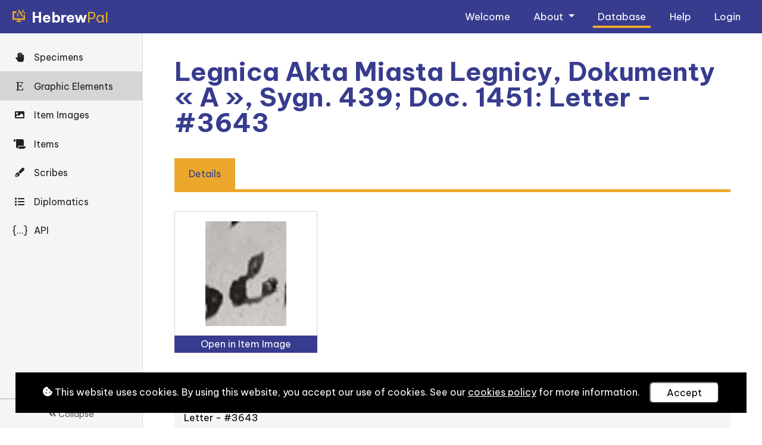

--- FILE ---
content_type: text/html; charset=utf-8
request_url: https://www.hebrewpalaeography.com/data/graphicelements/3643/
body_size: 5622
content:
<!doctype html>



<html lang="en">

    <head>
        <title>HebrewPal - Hebrew Palaeography Album</title>

        <!--Meta-->
        <meta http-equiv="X-UA-Compatible" content="IE=edge">
        <meta charset="UTF-8">
        <meta name="viewport" content="width=device-width, initial-scale=1">
        <meta name="description" content="HebrewPal (the Hebrew Palaeography Album) is a fully-searchable online database of Hebrew palaeography. It combines traditional Hebrew Palaeography with new developments in digital technology. The aim of this new resource is to offer historians, textual scholars, manuscript students and the general learned public accessible tools for the study of Hebrew scripts and handwritings from the Middle Ages and Early Modern period. It analyses and makes freely available samples of manuscripts, both books and documents, as well as epigraphic inscriptions in Hebrew and Judeo-languages from across Jewish communities.">
        <meta name="keywords" content="hebrew, palaeography, jewish languages, ochjs, humanities, oxford, university, university of oxford, oriental institute">
        <meta name="author" content="University of Oxford">

        <!-- CSS -->
        <!-- Bootstrap -->
        <link rel="stylesheet" href="https://cdn.jsdelivr.net/npm/bootstrap@4.5.3/dist/css/bootstrap.min.css" integrity="sha384-TX8t27EcRE3e/ihU7zmQxVncDAy5uIKz4rEkgIXeMed4M0jlfIDPvg6uqKI2xXr2" crossorigin="anonymous">

        <!-- Google Fonts -->
        <link rel="preconnect" href="https://fonts.googleapis.com">
        <link rel="preconnect" href="https://fonts.gstatic.com" crossorigin>
        <link href="https://fonts.googleapis.com/css2?family=Be+Vietnam+Pro:ital,wght@0,200;0,400;0,700;1,200;1,400;1,700&display=swap" rel="stylesheet"> 

        <!-- Font Awesome -->
        <link rel="stylesheet"
            href="https://cdnjs.cloudflare.com/ajax/libs/font-awesome/5.15.4/css/all.min.css" 
            integrity="sha512-1ycn6IcaQQ40/MKBW2W4Rhis/DbILU74C1vSrLJxCq57o941Ym01SwNsOMqvEBFlcgUa6xLiPY/NS5R+E6ztJQ=="
            crossorigin="anonymous"
            referrerpolicy="no-referrer" />

        <!-- Custom -->
        <link rel="stylesheet" type="text/css" href="/static/css/reset.4a33828b943a.css">
        <link rel="stylesheet" type="text/css" href="/static/css/custom.7e378c659d3e.css">
        <link rel="stylesheet" type="text/css" href="/static/css/custom_small.67c0811c0565.css">
        <link rel="stylesheet" type="text/css" href="/static/css/custom_large.6eed3cbbd7a8.css">
        <link rel="stylesheet" type="text/css" href="/static/css/custom_print.9b55e87f5ccc.css">

        <!-- Favicon -->
        <link rel="icon" type="image/png" href="/static/images/favicon.0bf749058bed.png">

        <!-- JavaScript -->
        <!-- jQuery -->
        <script src="https://ajax.googleapis.com/ajax/libs/jquery/3.7.1/jquery.min.js"></script>
        <!-- jQuery UI - used by the image viewer -->
        <script src="https://code.jquery.com/ui/1.13.3/jquery-ui.js"></script>
        <!-- Bootstrap JS -->
        <script src="https://cdn.jsdelivr.net/npm/bootstrap@4.5.3/dist/js/bootstrap.bundle.min.js" integrity="sha384-ho+j7jyWK8fNQe+A12Hb8AhRq26LrZ/JpcUGGOn+Y7RsweNrtN/tE3MoK7ZeZDyx" crossorigin="anonymous"></script>
        <!-- Global site tag (gtag.js) - Google Analytics -->
        <script async src="https://www.googletagmanager.com/gtag/js?id=G-E9H5HTHSDZ"></script>
        <script>
            window.dataLayer = window.dataLayer || [];
            function gtag(){dataLayer.push(arguments);}
            gtag('js', new Date());
            gtag('config', 'G-E9H5HTHSDZ');
        </script>
        <!-- Custom JavaScript -->
        <script src="/static/js/quicksearch.795be707e8c0.js"></script>
        <script src="/static/js/tabs.1cb62e26b42a.js"></script>
    </head>

    <body>

        <!-- Navigation bar -->
        <nav class="navbar fixed-top navbar-expand-lg">
            <!-- Logo -->
            <a class="navbar-brand" href="/">
                <h1>
                    <img src="/static/images/logos/hebrewpal-icon-gold.2ca2f1ad290a.svg" alt="HebrewPal icon">
                    <strong>Hebrew</strong>Pal
                </h1>
            </a>
            <!-- Nav toggle button (for small screens) -->
            <button class="navbar-toggler" type="button" title="navbartoggle" data-toggle="collapse" data-target="#navbarNavDropdown" aria-controls="navbarNavDropdown" aria-expanded="false">
                <i class="fas fa-bars"></i>
            </button>
            <!-- Nav list -->
            <div class="collapse navbar-collapse" id="navbarNavDropdown">
                <ul class="navbar-nav ml-auto">
                    <!-- Welcome -->
                    <li class="nav-item">
                        <a class="nav-link" href="/">
                            Welcome
                        </a>
                    </li>
                    <!-- About -->
                    <li class="nav-item dropdown">
                        <a class="nav-link dropdown-toggle" href="#" id="navbarDropdownMenuLinkAbout" data-toggle="dropdown" aria-haspopup="true" aria-expanded="false">
                            About
                        </a>
                        <div class="dropdown-menu" aria-labelledby="navbarDropdownMenuLinkAbout">
                            <a class="dropdown-item" href="/about/project/">Project</a>
                            <a class="dropdown-item" href="/about/team/">Team</a>
                            <a class="dropdown-item" href="/about/news/">News</a>
                            <a class="dropdown-item" href="/about/website/">Website</a>
                        </div>
                    </li>
                    <!-- Database -->
                    <li class="nav-item">
                        <a class="nav-link active" href="/data/itemimages/">
                            Database
                        </a>
                    </li>
                    <!-- Help -->
                    <li class="nav-item">
                        <a class="nav-link" href="/help/">
                            Help
                        </a>
                    </li>
                    <!-- Login/Account -->
                    <li class="nav-item">
                        <a class="nav-link" href="/account/login/">
                            Login
                            
                        </a>
                    </li>
                    
                </ul>
            </div>
        </nav>

        <!-- Main -->
        <main id="main">
            <div id="main-content">
                

<!-- Database - Navigation Toggler (for small devices) -->
<div id="database-nav-toggler">
    <i class="fas fa-align-left"></i>
</div>

<!-- Database - Navigation -->
<div id="database-nav">
    <ul>
        <!-- Specimens -->
        <li><a title="Specimens" class="" href="/data/specimens/"><i class="fas fa-hand-paper"></i> <span>Specimens</span></a></li>
        <!-- Graphic Elements -->
        <li><a title="Graphic Elements" class="active" href="/data/graphicelements/"><i class="fab fa-etsy"></i> <span>Graphic Elements</span></a></li>
        <!-- Item Images -->
        <li><a title="Item Images" class="" href="/data/itemimages/"><i class="fas fa-image"></i> <span>Item Images</span></a></li>
        <!-- Items -->
        <li><a title="Items" class="" href="/data/items/"><i class="fas fa-scroll"></i> <span>Items</span></a></li>
        <!-- Scribes -->
        <li><a title="Scribes" class="" href="/data/scribes/"><i class="fas fa-pen-fancy"></i> <span>Scribes</span></a></li>
        <!-- Diplomatics (aka Clause Types) -->
        <li><a title="Clause Types" class="" href="/data/clausetypes/"><i class="fas fa-list"></i> <span>Diplomatics</span></a></li>
        <!-- API -->
        <li><a title="API" class="" href="/data/api/"><i>{...}</i> <span>API</span></a></li>
    </ul>

    <div id="database-nav-collapse">
        <i class="fas fa-angle-double-left"></i> Collapse
    </div>
</div>

<!-- Database - main content -->
<div id="database-main">
    

<section>
    <h2>Legnica Akta Miasta Legnicy, Dokumenty « A », Sygn. 439; Doc. 1451: Letter - #3643</h2>
    <ul class="tabs">
        <li id="details">Details</li>
    </ul>
</section>

<section class="tabbed" id="tabbed-details">

    <!-- Image -->
    <div class="tabbed-title">Image</div>
    <div id="graphicelement-detail-image">
        <img src="/media/researchdata-graphicelements/graphic_element_3643.jpg" alt="Letter - #3643" class="taller">
    </div>
    <div id="graphicelement-detail-openinitemimage">
        <a href="/data/itemimages/247/?tab=image&geId=3643">Open in Item Image</a>
    </div>

    <!-- Details -->
    <div class="tabbed-title">Details</div>
    


    
        <div class="detail-section">
            <h3></h3>

            
                
                    <div  class="details-detail">
                        <label>Name</label>
                        
                        <div class="details-detail-content" dir="auto">Letter - #3643</div>
                        
                    </div>
                
            
                
                    <div  class="details-detail">
                        <label>Item</label>
                        
                        <div class="details-detail-content" dir="auto"><a href="/data/items/132/">Legnica Akta Miasta Legnicy, Dokumenty « A », Sygn. 439; Doc. 1451</a></div>
                        
                    </div>
                
            
                
                    <div  class="details-detail">
                        <label>Collection</label>
                        
                        <div class="details-detail-content" dir="auto">Archiwum Panstwowe we Wrocławiu, Oddzial w Legnicy, Zepol nr 85/3 (Legnica, Poland)</div>
                        
                    </div>
                
            
                
                    <div  class="details-detail">
                        <label>Item Image</label>
                        
                        <div class="details-detail-content" dir="auto"><a href="/data/itemimages/247/">Legnica Akta Miasta Legnicy, Dokumenty « A », Sygn. 439; Doc. 1451: recto</a></div>
                        
                    </div>
                
            
                
                    <div  class="details-detail">
                        <label>Hand</label>
                        
                        <div class="details-detail-content" dir="auto"><span>Legnica Akta Miasta Legnicy, Dokumenty « A », Sygn. 439; Doc. 1451: (Other) - Non-square (Beinoni); Cursive</span></div>
                        
                    </div>
                
            
                
                    <div  class="details-detail">
                        <label>Scribe</label>
                        
                        <div class="details-detail-content" dir="auto"><span>Moses ben Abraham (משה בר̇ אברהם ז̇ל̇ה̇ה̇) (Date active: 3 May 1451)</span></div>
                        
                    </div>
                
            
        </div>
    

    
        <div class="detail-section">
            <h3>Type</h3>

            
                
            
                
                    <div  class="details-detail">
                        <label>Type</label>
                        
                        <div class="details-detail-content" dir="auto">Letter</div>
                        
                    </div>
                
            
                
            
                
            
                
            
                
            
                
            
                
            
                
            
                
            
                
            
                
            
                
            
                
            
                
            
                
                    <div  class="details-detail">
                        <label>Letter</label>
                        
                        <div class="details-detail-content" dir="auto">Shin/Sin</div>
                        
                    </div>
                
            
                
            
                
            
                
                    <div  class="details-detail">
                        <label>Features</label>
                        
                        <div class="details-detail-content" dir="auto"><ul><li>Right arm - MOVE TO BASE forms a concave base ⋃</li><li>Right arm - DELETE equal to the left arm</li><li>Right arm - rounded</li><li>Right arm - no roof</li><li>Left arm - joins the right arm/base at the baseline</li><li>Left arm - perpendicular to the baseline</li><li>Left arm - DELETE equal to the right arm</li><li>Left arm - straight</li><li>Left arm - no roof</li><li>Middle stroke - DELETE longer than an average yod</li><li>Middle stroke - MOVE TO HEAD turns upwards</li><li>Middle stroke - traced with the same movement as the left arm</li><li>Middle stroke - DELETE joins the left arm at the top on the right</li><li>Middle stroke - rounded</li><li>Middle stroke - no roof</li></ul></div>
                        
                    </div>
                
            
                
            
                
            
                
            
                
            
                
            
                
            
                
            
                
            
                
            
                
            
                
            
                
            
                
            
                
            
                
            
                
            
                
            
                
            
                
            
                
            
                
            
                
            
                
            
                
            
                
            
                
            
        </div>
    

    
        <div class="detail-section subtle">
            <h3></h3>

            
                
            
                
                    <div  class="details-detail">
                        <label>Image Details</label>
                        
                        <div class="details-detail-content" dir="auto">Width: 20px<br>Height: 26px<br>Rotation: 0&deg;<br>Area (w x h): 520px<sup>2</sup><br>Ratio (w / h): 0.77<br>Coordinates (top, left): 76px, 621px</div>
                        
                    </div>
                
            
        </div>
    

    

<div class="details-detail-metadata">
    
        <div>
            <label>Published:</label> 
            <span>5 Nov 2023, 10:07 p.m.</span>
        </div>
    

    
        <div>
            <label>Created:</label>
            <span>5 Nov 2023, 10:07 p.m. by Judith Schlanger</span>
        </div>
    

    
        <div>
            <label>Last Updated:</label> 
            <span>11 Apr 2025, 11:12 p.m. by Joseph O&#x27;Hara</span>
        </div>
    

    
        <div>
            <label>Entry Authors:</label>
            <span></span>
        </div>
    

    

    
        <div>
            <label>How to cite this page:</label>
            <span>Judith Schlanger, 'Legnica Akta Miasta Legnicy, Dokumenty « A », Sygn. 439; Doc. 1451: Letter - #3643', in: <em>Hebrew Palaeography Album</em>, General Editors: Judith Olszowy-Schlanger. Consulted online at https://www.hebrewpalaeography.com/data/graphicelements/3643/ on 2026-01-22.</span>
        </div>
    
</div>

</section>


</div>


<!-- JS -->
<script>
/*
    This script adds interactivity to the main database navigation menu, allowing
    the menu to collapse/expand (be narrow/wide) on larger screens
    and having this preference stored to and retrieved from cookies
*/


// Get the value of a cookie by passing the cookie name
function getCookie(name) {
    // Convert cookies string to list
    var c_list = document.cookie.split("; "),
        i = 0,
        c,
        c_name,
        c_value;
    // Loop through cookies list to find a match
    for (i = 0; i < c_list.length; i++) {
        // Find cookie
        c = c_list[i].split('=');
        c_name = c[0];
        c_value = c[1];
        // Return cookie value if cookie name matches
        if (c_name === name) {
            return c_value;
        }
    }
    // If no cookie found with given name, return null
    return null;
}

// Set database-nav-collapsed class on pageload if found in cookies
// THIS MUST BE VANILLA JS, NOT JQUERY, AS JQUERY WAITS FOR PAGE TO FINISH LOADING, CAUSING A DELAY ON PAGE LOAD
if (getCookie('database_nav_collapsed') == 1){
    document.getElementById('database-nav').classList.add('database-nav-collapsed');
    document.getElementById('database-main').classList.add('database-nav-collapsed');
    document.getElementById('database-nav-collapse').innerHTML = '<i class="fas fa-angle-double-right"></i>';
}

// The following is jQuery, as it's ok to wait for it to wait for page load
$(document).ready(function(){

    // Collapse/expand database navigation bar (and update cookies, so setting can persist on page refresh)
    $('#database-nav-collapse').on('click', function(){
        // If nav already collapsed, expand
        if ($('#database-nav').hasClass('database-nav-collapsed')){
            $('#database-nav, #database-main').removeClass('database-nav-collapsed');
            $(this).html('<i class="fas fa-angle-double-left"></i> Collapse');
            // Deletes cookie by setting date in the past
            document.cookie = "database_nav_collapsed=; Thu, 01 Jan 1970 00:00:00 UTC; path=/; Secure;";
        }
        // If database nav not collapsed, collapse it
        else {
            $('#database-nav, #database-main').addClass('database-nav-collapsed');
            $(this).html('<i class="fas fa-angle-double-right"></i>');
            // Set cookie
            document.cookie = "database_nav_collapsed=1; expires=Mon, 31 Dec 2050 23:59:59 GMT; path=/; Secure;";
        }
    });

    // Toggle visibility of nav menu on small devices
    $('#database-nav-toggler').on('click', function(){
        $('#database-nav').toggleClass('active');
    });

});
</script>


            </div>
        </main>

        <!-- Cookies popup message (must be at bottom of body) -->
        <script src="/static/js/cookiesmsg.eb0423d6fe21.js"></script>
    </body>

</html>


--- FILE ---
content_type: text/css
request_url: https://www.hebrewpalaeography.com/static/css/custom.7e378c659d3e.css
body_size: 30399
content:

/* ---------- General ---------- */

/* 

Colour scheme:

    #373C8E - Primary
    #4C509A - Primary (light)
    #2D2F5A - Primary (dark)

    #EBA82D - Secondary
    #EEB347 - Secondary (light)

    #FFF - white (e.g. background, text)
    #131313 - dark grey (e.g. text, borders)

*/

html, body {
    font-family: 'Be Vietnam Pro', sans-serif;
    background: white;
    color: black;
    margin: 0;
    font-weight: 400;
}

a {
    color: #373C8E;
    text-decoration: none;
}

a:hover {
    color: #4C509A;
    text-decoration: none;
}

h1 {
    font-size: 1.5em;
    margin: 0;
    padding: 0;
    line-height: 1em;
    font-weight: bold;
    color: white;
}

h1 span {
    font-weight: normal;
    color: #EBA82D;
}

h1 img {
    height: 0.9em;
    margin-right: 0.3rem;
}

h2 {
    font-size: 2.7em;
    font-weight: bold;
    color: #373C8E;
    padding-bottom: 0.5em;
    line-height: 1em;
}

h2:not(:first-of-type) {
    padding-top: 2em;
}

h3 {
    padding: 1.7em 0 0.5em 0;
    text-align: left;
    font-size: 1.7em;
    font-weight: bold;
    color: #373C8E;
    line-height: 1em;
}

h4 {
    font-weight: bold;
    color: #373C8E;
    line-height: 1em;
    font-size: 1.2em;
    padding: 0.8em 0 0.1em 0;
}

hr {
    border-top: 0.4rem solid #EBA82D;
    width: 9rem;
    margin: 0.2em 0 1.3em 0;
}

table,
td,
th {
    border: 1px solid #AAA;
    padding: 0.2em;
}

p {
    margin: 0.5em 0;
    line-height: 1.7em;
}

select {
    appearance: none;
    -webkit-appearance: none;
    -moz-appearance: none;
    border-radius: 0;
    padding: 0.3em 1.3em 0.3em 0.3em;
    margin: 0;
    width: 100%;
    font-family: inherit;
    font-size: inherit;
    cursor: inherit;
    line-height: inherit;
    display: block;
    border: 1px solid #BBB;
    background-image: url("data:image/svg+xml;utf8,<svg fill='black' height='24' viewBox='0 0 24 24' width='24' xmlns='http://www.w3.org/2000/svg'><path d='M7 10l5 5 5-5z'/><path d='M0 0h24v24H0z' fill='none'/></svg>");
    background-repeat: no-repeat;
    background-position-x: 100%;
    background-position-y: 5px;
    background-color: white;
}

strong {
    font-weight: bold;
}

em {
    font-style: italic;
}

.clearfloat {
    clear: both;
}

.warning,
.warning a,
.warning a:hover {
    color: #E74C3C;
}

.warning a {
    text-decoration: underline;
}

.image-circle {
    border: 0.3rem solid rgba(255,255,255,0.6);
    border-radius: 100%;
    width: 13em;
    max-width: 90%;
    display: block;
    margin: 1em auto;
}

.hidden {
    display: none;
}

.video-container {
    position: relative;
    padding-bottom: 56.25%; /* 16:9 */
    padding-top: 0;
    height: 0;
    margin: 7em auto;
}

.video-container iframe {
    position: absolute;
    top: 0;
    left: 0;
    width: 100%;
    height: 100%;
}

.pdf-viewer-full {
    width: 95%;
    height: calc(100vh - 4em);
    display: block;
    margin: 1em auto;
    overflow: auto;
}

.pdf-viewer-download {
    clear: both;
    background: #373C8E;
    color: white;
    padding: 0.5em 1em;
    border-radius: 0.2em;
    display: block;
    width: fit-content;
    margin: 1em auto 2em auto;
}

.pdf-viewer-download:hover {
    color: white;
    background: #4C509A;
}

:dir(rtl) {
    text-align: right;
}

/* ---------- Bubble Links (anchor links with rounded border) ---------- */

.bubblelink,
.bubblelink-invert {
    padding: 0.5em 1em;
    margin: 1em 0;
    display: inline-block;
    width: fit-content;
    max-width: 100%;
    cursor: pointer;
    border-radius: 1em;
    background: white;
    color: #373C8E;
}

.bubblelink-invert {
    background: #373C8E;
    color: white;
}

.bubblelink:hover,
.bubblelink-invert:hover {
    color: #EBA82D;
}

.bubblelink i,
.bubblelink-invert i {
    margin-left: 0.3em;
}

/* ---------- Forms ---------- */

form.full-form p {
    margin: 1em 0 2em 0;
}

form.full-form label,
form.full-form textarea,
form.full-form input[type=text],
form.full-form input[type=url],
form.full-form input[type=email],
form.full-form input[type=password],
form.full-form input[type=number] {
    display: block;
    width: 100%;
}

form.full-form textarea {
    height: 4em;
}

form.full-form label {
    margin-bottom: 0;
}

form.full-form ul {
    list-style-type: none;
    padding-left: 0;
}

form.full-form .helptext {
    color: #505050;
    font-size: 0.85em;
    font-style: italic;
    margin: 0.2em;
    display: block;
}

form.full-form .errorlist {
    color: #C0392B;
}

button {
    border-radius: 0.4em;
}

form.full-form button[type=submit] {
    appearance: none;
    -moz-appearance: none;
    -webkit-appearance: none;
    border: none;
    padding: 0.7em;
    margin: 1em auto;
    background: #373C8E;
    color: white;
    width: 100%;
}

form.full-form button[type=submit]:hover {
    opacity: 0.9;
}

.full-form-footer-links a {
    display: block;
    padding: 0.5em;
    margin: 2em auto;
    text-align: center;
    background: #DDD;
    border-radius: 0.4em;
    color: #404040;
}

.full-form-footer-links a:hover {
    opacity: 0.85;
}

form.full-form button[type=submit].button-danger {
    background: #C23616;
}

.field-required.field-invalid {
    border: 2px solid #E74C3C;
}

.validationmsg {
    color: #E74C3C;
    font-size: 0.9em;
}

/* ---------- Rotation ---------- */

.rotate-0 {
    transform: rotate(0deg);
}

.rotate-90 {
    transform: rotate(90deg);
}

.rotate-180 {
    transform: rotate(180deg);
}

.rotate-270 {
    transform: rotate(270deg);
}

/* ---------- Navigation ---------- */

nav.navbar {
    background: #373C8E;
    vertical-align: middle;
    color: white;
    z-index: 950;
}

.navbar-brand {
    display: inline-block;
    font-size: 1rem;
}

.navbar-brand h1 {
    color: #EBA82D;
    font-weight: normal;
}

.navbar-brand h1 strong {
    color: white;
    font-weight: bold;
}

.nav-link {
    font-weight: 400;
    font-size: 1.05rem;
    color: white;
    padding: 0.3em;
}

.dropdown-menu {
    background: #4C509A;
    color: white;
    font-size: 1.09em;
}

.dropdown-item {
    font-weight: 400;
    color: white;
    padding: 0.5em 1em;
    margin: 0.4em 0;
}

.dropdown-item:hover {
    background: none;
    color: white;
}

.dropdown-item:active {
    background: #4C509A;
}

nav a:hover,
.dropdown-item:hover {
    color: #EBA82D;
}

/* ---------- Main ---------- */

main {
    overflow-x: hidden;
    min-height: 100vh;
    background: white;
    padding-bottom: 6em;
}

.main-banner {
    background: #373C8E;
    background: linear-gradient(to top, #4C509A, #373C8E);
    color: white;
}

.main-banner h2 {
    color: white;
    padding-bottom: 0.2rem;
}

.main-banner hr {
    border-top: 0.5rem solid #EBA82D;
    width: 13rem;
    margin: 1.3rem 0 2.7rem 0;
}

/* ---------- Welcome ---------- */

#welcome-banner-text h2 {
    color: #EBA82D;
    font-weight: 400;
}

#welcome-banner-text h2 img {
    height: 0.9em;
    margin-right: 0.5rem;
}

#welcome-banner-text h2 strong {
    color: white;
}

#welcome-banner-text p {
    margin: 2rem 0;
}

#welcome-banner-text-links {
    list-style: none;
}

#welcome-banner-text-links li {
    font-size: 1.2em;
}

#welcome-credits {
    text-align: center;
    margin: 8em 0 1em 0;
}

.welcome-credits-logo {
    display: inline-block;
    margin: 2em 3em;
    vertical-align: middle;
}

.welcome-credits-logo img {
    height: 4em;
    filter: grayscale(100%);
    opacity: 0.7;
}

.welcome-credits-logo img:hover {
    filter: none;
    opacity: 1;
}

#welcome-credits p {
    margin: 3em 0;
    color: #707070;
    font-size: 0.9em;
}

/* ---------- Database Collection ---------- */

.collection-database {
    padding: 1em;
    background: #373C8E;
    background: linear-gradient(to top, #4C509A, #373C8E);
    color: white;
}

.collection-database img {
    display: block;
    float: right;
    opacity: 0.2;
}

.collection-database-text label {
    font-weight: bold;
    font-size: 2em;
    line-height: 1em;
}

.collection-database-text hr {
    margin: 0.5em 0 0 0;
}

.collection-database-text p {
    line-height: 1.3em;
}

/* ---------- Related Databases ---------- */

.relateddatabases-list-item h4 {
    text-align: center;
}

.relateddatabases-list-item img {
    display: block;
    max-width: 70%;
    margin: 1.5em auto;
}

/* ---------- Brochure (e.g. used in About) ---------- */

.brochure-list-item {
    padding: 2.7em 0;
    margin: 2.7em 0;
}

.brochure-detail ul {
    list-style: none;
    padding: 0;
}

.brochure-detail li {
    padding: 0;
    margin: 0.3em 0 1em 0;
}

/* ---------- Database: Navigation---------- */

#database-nav {
    display: block;
    position: fixed;
    top: 0;
    width: 15rem;
    max-width: 100%;
    height: calc(100vh - 4em);
    overflow-y: auto;
    color: #606060;
    background: #F5F5F5;
    padding-top: 0.5em;
    border-right: 1px solid rgba(0, 0, 0, 0.1);
    z-index: 750;
}

#database-nav:not(.database-nav-collapsed) #nav-head-compact {
    display: none;
}

#database-nav a {
    color: white;
    color: #202020;
}

#database-nav ul {
    padding: 0.5em 0 0 0;
    margin-left: 0;
    list-style: none;
}

#database-nav ul li a {
    display: block;
    border-left: 0.4rem solid transparent;
}

#database-nav ul li a:hover {
    background: rgba(0, 0, 0, 0.09);
}

#database-nav ul li a.active {
    background: rgba(0, 0, 0, 0.13);
}

#database-nav ul li a i {
    display: inline-block;
    width: 1.5rem;
    margin-right: 0.5em;
    text-align: center;
}

#database-nav ul li a span {
    font-size: 0.97em;
}

/* ---------- List ---------- */

#list {
    width: calc(100% - 23em);
    -webkit-transition: all 0.37s ease;
    -moz-transition: all 0.37s ease;
    -o-transition: all 0.37s ease;
    transition: all 0.37s ease;
}

.quicksearch-input {
    padding: 0.5em;
    width: 21em;
    max-width: 95%;
    display: block;
    margin: 2em 2em 3em 0;
    border: 2px solid #CCC;
    text-align: left;
}

.quicksearch-input:focus {
    outline: none;
    border: 2px solid #EBA82D;
}

/* List options */

#list-options {
    overflow-y: auto;
    height: calc(100vh - 3.5rem);
    padding-bottom: 3.5rem;
}

#list-options-search-fields .list-options-search-fields-instance input {
    width: calc(100% - 3em);
    margin: 0 0.5em 0 0;
    padding: 0.35em;
    display: inline-block;
    vertical-align: middle;
}

#list-options-search-fields .list-options-search-fields-instance:first-of-type input {
    width: 100%;
}

.list-options-search-fields-instance span {
    padding: 0.55em 0.8em 0.4em 0.8em;
    text-align: center;
    background: #DDD;
    cursor: pointer;
    font-size: 0.9em;
    display: inline-block;
    vertical-align: middle;
}

.list-options-search-fields-instance span:hover {
    background: #CCC;
}

.list-options-search-fields-instance-operator {
    cursor: pointer;
    width: fit-content;
    padding: 0.13em 0.6em;
    border-radius: 0.2em;
    margin: 0.3em 0;
}

.list-options-search-fields-instance-operator:hover {
    background: #DDD;
}

#list-options-search-fields-add {
    padding: 0.4em 0.8em 0.3em 0.8em;
    font-size: 0.9em;
    margin: 0.5em auto 1em auto;
    width: fit-content;
    text-align: center;
    background: #DDD;
    cursor: pointer;
}

#list-options-search-fields-add:hover {
    background: #CCC;
}

.list-options-filters-group {
    margin: 1.8em 0;
    padding-top: 0.2em;
    border-top: 1px solid #DDD;
}

.list-options-filters-group:first-of-type {
    margin: 0 0 1.8em;
    padding-top: 0;
    border-top: none;
}

/* List body (all types) */

.list-body {
    margin-top: 1.3em;
}

.list-body-item {
    display: block;
    overflow-wrap: break-word;
    word-wrap: break-word;
    color: #131313;
    display: block;
}

.list-body-item:hover {
    color: #131313;
}

.list-body-item-text-title {
    font-size: 1.1em;
    font-weight: bold;
    color: #373C8E;
}

.list-body-item-text-details {
    font-size: 0.8em;
    padding-top: 0.2em;
    opacity: 0.8;
}

.list-body-empty {
    margin-top: 7em;
    text-align: center;
}

.list-body-empty-title {
    font-weight: bold;
    font-size: 1.5em;
    margin: 1em auto;
}

.list-body-empty-details strong {
    text-decoration: underline;
    cursor: pointer;
}

/* List body (Type: text) */

.list-body-type-text .list-body-item {
    display: block;
    width: 100%;
    border-top: 1px solid #DDD;
    padding: 0.7em 1em 0.6em 1em;
}

.list-body-type-text .list-body-item:last-child {
    border-bottom: 1px solid #DDD;
}

.list-body-type-text .list-body-item:hover {
    background: #F2F2F2;
}

/* List body (Type: image and/or imagecompact) */

.list-body-type-image .list-body-item,
.list-body-type-imagecompact .list-body-item {
    vertical-align: top;
    display: inline-block;
    background: #F7F7F7;
}

.list-body-type-image .list-body-item {
    width: 13em;
    margin-right: 0.27em;
    margin-bottom: 0.5em;
    padding: 0.5em;
}

.list-body-type-imagecompact .list-body-item {
    width: 6em;
    margin-right: -5px;
    margin-bottom: -1px;
    position: relative;
    padding: 0;
}

.list-body-type-image .list-body-item:hover,
.list-body-type-imagecompact .list-body-item:hover {
    background: #EEE;
}

.list-body-type-image .list-body-item-imagecontainer,
.list-body-type-imagecompact .list-body-item-imagecontainer {
    overflow: hidden;
    text-align: center;
    width: 100%;
}

.list-body-type-image .list-body-item-imagecontainer {
    height: 12em;
    padding: 0.5em;
}

.list-body-type-imagecompact .list-body-item-imagecontainer {
    height: 6em;
    padding: 0.5em;
}

.list-body-type-image .list-body-item img,
.list-body-type-imagecompact .list-body-item img {
    display: inline-block;
}

.list-body-item img.wider {
    height: auto;
    width: 100%;
}

.list-body-type-image .list-body-item img.taller {
    height: 11em;
    width: auto;
}

.list-body-type-imagecompact .list-body-item img.taller {
    height: 5em;
    width: auto;
}

.list-body-type-imagecompact .list-body-item-text {
    font-size: 0.85em;
    padding: 0.2em 0.4em 0.2em 0.4em;
}

.list-body-type-imagecompact .list-body-item-text-title {
    font-size: 0.8rem;
    font-weight: normal;
}

/* Pagination */

#list-pagination {
    text-align: center;
    margin: 5em auto 2em auto;
    width: 100%;
}

.list-pagination-section {
    height: 4em;
    margin: 1em 0;
}

.list-pagination-section.disabled {
    visibility: hidden;
}

#list-pagination a {
    color: rgba(0, 0, 0, 0.6);
    background: rgba(0, 0, 0, 0.1);
    text-decoration: none;
    font-size: 2em;
    width: 2em;
    height: 1.4em;
    padding: 0.2em 0.2em 0.2em 0.2em;
    border-radius: 0.2em;
}

#list-pagination a:hover {
    text-decoration: none;
    background: #373C8E;
    color: white;
}

.list-pagination-action,
.list-pagination-action-disabled {
    display: inline-block;
    margin: 0 0.4em;
}

.list-pagination-action label {
    font-size: 0.7em;
    padding-top: 0.3em;
    display: block;
}

.list-pagination-current {
    font-size: 1em;
    font-weight: 600;
    display: block;
    padding-top: 1.3em;
}

/* ---------- Tabs ---------- */

.tabs {
    display: block;
    padding-left: 0;
    list-style: none;
}

.tabbed-title {
    display: none;
}

.tabs li {
    background: #373C8E;
    color: rgba(255, 255, 255, 0.7);
    cursor: pointer;
}

.tabs li.active {
    background: #EBA82D;
    color: #373C8E;
}

section.tabbed {
    display: none;
}

/* ---------- Detail ---------- */

.viewinadmindashboard-link {
    display: inline-block;
    padding: 0.3em 1em;
    background: #DDD;
    color: #303030;
    border-radius: 1em;
}

.viewinadmindashboard-link:hover {
    background: #CCC;
    color: #202020;
}

.detail-section.subtle {
    font-size: 0.9em;
}

.detail-section.subtle label {
    font-size: 1em;
}

.detail-section {
    padding: 1em 0;
}

.detail-section h3 {
    padding-top: 0;
}

.details-detail {
    background: #F5F5F5;
    padding: 1em;
    margin-bottom: 1em;
}

.details-detail label {
    font-weight: bold;
    font-size: 0.95em;
    margin: 0;
}

.details-detail div {
    font-size: 1em;
}

.details-detail p {
    margin: 0;
}

.details-detail i {
    font-style: italic;
}

.details-detail-metadata {
    font-size: 0.85rem;
    color: #707070;
    border-top: 1px solid #DDD;
    width: fit-content;
    padding-top: 1.3em;
    padding-right: 2.7em;
    margin-top: 2em;
}

.details-detail-metadata label {
    font-weight: bold;
    margin: 0;
    margin-right: 0.5em;
}

.detail-list-quicksearch {
    margin-bottom: 1em;
}

/* ---------- Detail: Graphic Element ---------- */

#graphicelement-detail-image {
    border: 1px solid #D5D5D5;
    border-bottom: none;
    margin-top: 2em;
    padding: 1em;
    width: 15em;
}

#graphicelement-detail-image img {
    width: calc(100% - 4em);
    display: block;
    margin: 0 auto;
}

#graphicelement-detail-image img.wider {
    height: auto;
    width: 100%;
}

#graphicelement-detail-image img.taller {
    height: 11em;
    width: auto;
}

#graphicelement-detail-openinitemimage {
    width: 15em;
    margin-bottom: 2em;
}

#graphicelement-detail-openinitemimage a {
    display: block;
    text-align: center;
    background: #373C8E;
    padding: 0.3em;
    color: #FFF;
}

#graphicelement-detail-openinitemimage a:hover {
    background: #4C509A;
}

/* ---------- Item Image ---------- */

/* ---------- Item Image: Image Viewer ---------- */

#itemimage-rotatelayer {
    position: absolute;
    top: 0;
    left: 0;
}

#itemimage-controls {
    background: #373C8E;
    color: #FFF;
    padding: 0 0.5em;
    user-select: none;
}

.itemimage-controls-item {
    font-size: 0.85em;
    display: inline-block;
    margin: 0;
    cursor: pointer;
    opacity: 0.8;
    vertical-align: top;
    user-select: none;
}

.itemimage-controls-item a {
    color: #FFF;
}

.itemimage-controls-item:hover {
    opacity: 1;
    background: #4C509A;
}

.itemimage-controls-item.active {
    background: #EBA82D;
    opacity: 1;
}

.itemimage-controls-item i {
    padding: 0.5em;
    font-size: 1.4em;
}

.itemimage-controls-item select {
    display: inline-block;
    padding: 0 2em 0 0.3em;
    height: 2.3em;
    border: 0;
    width: 13em;
}

#itemimage-controls-showgraphicelements {
    margin: 0.25em 3em 0.25em 0 !important;
    padding-top: 0;
    vertical-align: top;
}

#itemimage {
    background: #2D2F5A;
    overflow: scroll;
    border: 1px solid #373C8E;
    border-top: none;
}

#itemimage-container {
    position: relative;
}

#itemimage-image {
    width: 1000px;  /* THIS MUST STAY AS 1000px, OR ALL EXISTING ANNOTATIONS WILL MOVE ON PAGE AS THEY'RE BASED ON WIDTH of 1000px */
}

.itemimage-graphicelement {
    position: absolute;
    border: 1px solid #373C8E;
    background: rgba(55 ,60, 142, 0.35);
    cursor: pointer;
}

.itemimage-graphicelement:hover {
    background: rgba(105, 86, 200, 0.25);
}

.itemimage-graphicelement-unpublished {
    border: 1px solid #ff6b6b;
    background: rgba(255, 107, 107, 0.35);
}

.itemimage-graphicelement-unpublished:hover {
    background: rgba(255, 107, 107, 0.25);
}

.itemimage-graphicelement.active {
    border: 1px solid #EBA82D;
    background: rgba(235, 168, 45, 0.35);
}

.itemimage-graphicelement.active:hover {
    background: rgba(235, 168, 45, 0.2);
}

.itemimage-graphicelement-new {
    cursor: move;
    border: 1px solid green;
    background: rgba(0, 255, 0, 0.05);
}

.itemimage-graphicelement-new:hover {
    background: rgba(0, 255, 0, 0.05);
}

#itemimage-copyright {
    font-size: 0.9em;
    font-weight: 300;
    color: #606060;
    margin-top: 0.5em;
}

/* Fullscreen  */

section#tabbed-image.fullscreen {
    position: fixed;
    left: 0;
    width: 100%;
    z-index: 900;
}

section#tabbed-image.fullscreen #itemimage {
    width: 100%;
    max-width: 100%;
}

section#tabbed-image.fullscreen #itemimage-controls {
    width: 100%;
    max-width: 100%;
}

section#tabbed-image.fullscreen.annotatesidebarisactive {
    width: calc(100% - 23em);
    -webkit-transition: all 0.37s ease;
    -moz-transition: all 0.37s ease;
    -o-transition: all 0.37s ease;
    transition: all 0.37s ease;
}

/* ---------- Generic Sidebar ---------- */

.sidebar {
    display: block;
    position: fixed;
    top: 3.5rem;
    width: 23em;
    max-width: 100%;
    background: #F5F5F5;
    border-left: 1px solid rgba(0, 0, 0, 0.1);
    padding: 0.7em;
    z-index: 800;
    overflow-y: auto;
}

.sidebar-title {
    font-size: 2em;
    font-weight: bold;
    margin: 0.35em 0 0.5em 0;
}

.sidebar-subtitle {
    font-size: 1.3em;
    font-weight: bold;
    margin: 1.5em 0 0.2em 0;
}

.sidebar-close {
    float: right;
    display: block;
    margin: 0.09em 0.5em 0 0;
    font-size: 1.5em;
    color: #909090;
    cursor: pointer;
}

.sidebar-close:hover {
    color: #404040;
}

.sidebar hr {
    margin: 1.8em auto 0.5em auto;
    border-top: 0.13em solid #DDD;
    width: 100%;
}

.sidebar label {
    font-weight: bold;
    font-size: 0.89em;
    margin: 1.2em 0 0 0;
    display: inline-block;
    width: calc(100% - 2.1em);
}

.sidebar .input-clear {
    opacity: 0.7;
    cursor: pointer;
    padding: 0.2em 0.3em;
    display: none;
}

.sidebar .input-clear:hover {
    opacity: 1;
}

.sidebar input,
.sidebar textarea {
    display: block;
    width: calc(100% - 4px);
    margin-left: 2px;
    padding: 0.5em;
}

.sidebar input,
.sidebar select,
.sidebar textarea {
    border: 1px solid #DDD;
    border: none;
    font-size: 0.95em;
}

.sidebar input[type='checkbox'] {
    display: inline;
    width: initial;
    margin-right: 0.5em;
}

.sidebar .helptext {
    font-size: 0.85em;
    margin-top: 0.2em;
    color: #505050;
    font-weight: normal;
}

.sidebar div.disabled {
    opacity: 0.5;
}

.sidebar .spinner-container {
    margin: 40vh auto 1em auto;
    width: fit-content;
    text-align: center;
}

.sidebar .spinner-container .spinner {
    border: 13px solid #EEE;
    border-top: 13px solid #373C8E;
    border-radius: 50%;
    width: 89px;
    height: 89px;
    animation: spinner 2s linear infinite;
    margin: 2em auto;
}

@keyframes spinner {
    0% { transform: rotate(0deg); }
    100% { transform: rotate(360deg); }
}

.sidebar-submitbuttons {
    z-index: 850;
    display: block;
    position: fixed;
    bottom: 0;
    width: 23em;
    max-width: 100%;
}

.sidebar-submitbuttons button {
    margin: 0;
    padding: 1em;
    appearance: none;
    -webkit-appearance: none;
    -moz-appearance: none;
    border: none;
    border-radius: 0;
    color: white;
    display: inline-block;
}

.sidebar-submitbuttons-primary,
.sidebar-submitbuttons-only {
    background: #373C8E;
}

.sidebar-submitbuttons-primary:hover,
.sidebar-submitbuttons-only:hover {
    background: #4C509A;
}

.sidebar-submitbuttons-only {
    width: 100%;
}

.sidebar-submitbuttons-primary {
    width: 80%;
}

.sidebar-submitbuttons-secondary {
    background: #EBA82D;
    width: 20%;
}

.sidebar-submitbuttons-secondary:hover {
    background: #EEB347;
}

/* ---------- Item Image: Description Sidebar ---------- */

#tabbed-image #itemimagedetails {
    overflow: auto;
    right: -23em;
    height: 100vh;
}

/* ---------- Item Image: Graphic Element Details Sidebar ---------- */

#tabbed-image #graphicelementdetails {
    overflow: auto;
    right: -23em;
}

#tabbed-image .graphicelementdetails-instance {
    display: none;
}

#tabbed-image .graphicelementdetails-instance strong,
#tabbed-image .graphicelementdetails-instance span,
#tabbed-image .graphicelementdetails-instance ul {
    display: block;
}

#tabbed-image .graphicelementdetails-instance strong {
    margin-top: 1em;
    font-size: 0.9em;
}

#tabbed-image .graphicelementdetails-instance ul {
    padding-left: 1em;
}

#tabbed-image #graphicelementdetails .sidebar-subtitle {
    margin-top: 2em;
}


#tabbed-image #graphicelementdetails .sidebar-submitbuttons {
    right: -23em;
}

/* ---------- Item Image: Annotate Sidebar ---------- */

#annotate {
    /* Most properties for this are above, defined in .sidebar */
    z-index: 890;
    right: -23em;
    overflow-y: auto;
    height: calc(100vh - 3.5rem);
    padding-bottom: 5rem;
}

.annotate-graphicelement-type-content {
    display: none;
}

#annotate .sidebar-submitbuttons {
    right: -23em;
}

.annotate-graphicelement-multiple-optionsgroup {
    margin: 0.5em 0 1em 0;
    background: rgba(255, 255, 255, 0.5);
}

.annotate-graphicelement-multiple-optionsgroup-name {
    font-weight: bold;
    font-size: 0.95em;
    padding: 0.5em;
    background: #373C8E;
    color: #FFF;
    user-select: none;
}

.annotate-graphicelement-multiple-optionsgroup-name:hover{
    background: #4C509A;
    cursor: pointer;
}

.annotate-graphicelement-multiple-optionsgroup-options {
    padding: 0.4em 0;
    display: none;
}

.annotate-graphicelement-multiple-option:hover {
    background: rgba(0, 0, 0, 0.05);
}

.annotate-graphicelement-multiple-option label {
    padding: 0.4em 0.5em;
    margin: 0;
    font-weight: normal;
    width: 100%;
}

.annotate-graphicelement-multiple-option,
.annotate-graphicelement-multiple-option label,
.annotate-graphicelement-multiple-option input {
    cursor: pointer;
}

input.annotate-graphicelement-multiple-option-details {
    font-size: 0.9em;
    padding: 0.4em;
    margin: 0.1em 0 0.5em 2em;
    width: calc(100% - 2em);
}

/* ---------- Clause Type: List ---------- */

#clausetype-list-options-filters-clausetypes-all {
    text-align: center;
}

#clausetype-list-options-filters-clausetypes-all-select,
#clausetype-list-options-filters-clausetypes-all-deselect {
    display: inline-block;
    width: 40%;
    padding: 0.3em 0.3em 0.2em 0.3em;
    margin: 0.5em;
    background: #DDD;
    cursor: pointer;
    border-radius: 0.2em;
    font-size: 0.95em;
}

#clausetype-list-options-filters-clausetypes-all-select:hover,
#clausetype-list-options-filters-clausetypes-all-deselect:hover {
    background: #CCC;
}

.clausetype-list-options-filters-clausetypes-item {
    margin: 0.4em 0;
    padding: 0.2em;
}

.clausetype-list-options-filters-clausetypes-item label {
    margin: 0;
    font-weight: normal;
    cursor: pointer;
}

.clausetype-list-body-item {
    margin-top: 1.5em;
    font-weight: bold;
    font-size: 1.2em;
    background: #E4E4E4;
    padding: 0.4em 0.6em;
}

.clausetype-list-body-item-edit {
    font-size: 0.85rem;
    float: right;
    padding: 0 0.5em;
    background: #373C8E;
    color: white;
    font-weight: normal;
    border-radius: 0.2em;
}

.clausetype-list-body-item-edit:hover {
    color: white;
    background: #2D2F5A;
}

.clausetype-list-body-item-edit i {
    margin-right: 0.3em;
}

.clausetype-list-body-clausetype {
    margin: 0.5em 0 0 1em;
    padding: 0.2em 0.4em;
}

.clausetype-list-body-clausetypeinitem {
    margin-left: 1em;
    border-bottom: 1px solid #CCC;
    border-right: 1px solid #CCC;
    padding: 0.2em 0.5em;
}

/* ---------- Clause Type: Item Detail ---------- */

#ct-title {
    font-size: 0.95em;
    font-weight: bold;
    text-align: center;
}

#ct-all {
    text-align: center;
    margin: 0.5em 0;
}

#ct-all-show,
#ct-all-hide {
    display: inline-block;
    width: 40%;
    padding: 0.3em 0.3em 0.2em 0.3em;
    margin: 0.5em;
    background: #DDD;
    cursor: pointer;
    border-radius: 0.2em;
    font-size: 0.95em;
}

#ct-all-show:hover,
#ct-all-hide:hover {
    background: #CCC;
}

.ct-item {
    padding: 0.2em;
    margin: 0.2em 0;
}

.ct-item label {
    font-weight: normal;
    width: 100%;
    display: block;
    cursor: pointer;
    user-select: none;
}

.ct-item label input {
    cursor: pointer;
}

.ct-item label span {
    display: inline-block;
    padding-left: 0.5em;
}

#ct-editorlink {
    display: block;
    background: #373C8E;
    color: white;
    padding: 0.5em;
    border-radius: 0.3em;
    font-size: 0.9em;
    text-align: center;
    margin-top: 2.5em;
}

#ct-editorlink:hover {
    background: #4C509A;
}

/* ---------- Clause Type: Editor ---------- */

#cteditor-noitemid {
    text-align: center;
    margin-top: 3em;
}

#cteditor-header {
    background: #EEE;
    padding: 0.3em;
    width: 100%;
}

#cteditor-header-itemname {
    font-weight: bold;
    font-size: 1.5em;
    width: calc(100% - 6em);
    padding: 0 0.5em;
    display: inline-block;
    vertical-align: middle;
}

#cteditor-header-submit {
    display: inline-block;
    vertical-align: middle;
    text-align: right;
    margin-left: 0.5em;
}

#cteditor-header-submit-button {
    background: #373C8E;
    color: white;
    border-style: none;
    padding: 0.5em 2em;
    width: fit-content;
    margin: 0;
    border-radius: 0.2em;
}

#cteditor-header-submit-button:hover {
    background: #2D2F5A;
}

.cteditor-section {
    clear: both;
    display: inline-block;
    vertical-align: top;
    padding: 1em;
    border-right: 1px solid #AAA;
    height: calc(100vh - 6.5em);
    overflow: auto;
    margin-bottom: -6em;
}

#cteditor-clausetypes {
    width: 20em;
}

#cteditor-edit,
#cteditor-preview {
    width: calc(50% - 10em);
}

.cteditor-section h3 {
    padding-top: 0;
    font-size: 1.3rem;
}

.cteditor-section .cteditor-step {
    font-size: 0.9em;
    margin: 0.2em auto 2em auto;
    text-align: center;
    background: #dbddfc;
    color: #373da3;
    padding: 0.2em;
}

.cteditor-clausetypes-item {
    padding: 0.2em 0.4em;
    margin: 0.5em 0;
    user-select: none;
    cursor: pointer;
    width: 95%;
    border: 3px solid transparent;
    font-size: 0.9em;
}

.cteditor-clausetypes-item.active {
    border: 3px solid rgba(0, 0, 0, 0.5);
    width: 100%;
    font-weight: bold;
}

#cteditor-edit-form-textarea {
    width: 100%;
    height: calc(100vh - 15em);
    padding: 1em;
    border: none;
    outline: 1px solid #AAA;
}

#cteditor-edit-form-textarea.active {
    cursor: text;
}

#cteditor-preview-output span[data-ct] {
    cursor: no-drop;
}

/* ---------- Help ---------- */

#help-list-head-search {
    margin: 3em auto;
    text-align: center;
}

#help-detail-link {
    text-align: center;
    font-size: 1.3em;
    display: block;
    margin: 3em 0;
}

#help-detail-link a {
    font-weight: bold;
}

#help-detail-image {
    max-width: 100%;
    margin: 3em auto;
}

/* ---------- Account ---------- */

#account-login-help {
    margin-top: 2em;
}

/* ---------- Error Pages ---------- */

.errorpage-path {
    font-weight: bold;
}

.errorpage-code {
    margin-top: 3em;
    font-size: 0.8em;
}


--- FILE ---
content_type: text/css
request_url: https://www.hebrewpalaeography.com/static/css/custom_large.6eed3cbbd7a8.css
body_size: 6220
content:
@media (min-width: 992px) {
    /* ---------- Navigation ---------- */

    nav.navbar {
        height: 3.5rem;
    }

    .navbar-brand {
        padding-left: 0.3em;
    }

    .nav-link {
        margin-left: 0.7em;
        margin-right: 0.7em;
        margin-top: 0.2em;
    }

    .nav-link.active {
        border-bottom: 4px solid #EBA82D;
    }

    /* ---------- Main ---------- */

    main {
        margin-top: 3.5rem;
        min-height: calc(100vh - 3.5rem);
    }

    .main-banner {
        padding: 3em;
        margin-bottom: 2.7em;
    }

    /* ---------- Welcome ---------- */

    #welcome-banner {
        min-height: calc(100vh - 3.5rem);
        padding: 2rem;
    }

    #welcome-banner-text {
        width: 50%;
        padding: 7vh 0 0 5vw;
        float: left;
    }

    #welcome-banner-text h2 {
        font-size: 5em;
    }

    #welcome-banner-text p {
        width: 36rem;
        font-size: 1.4em;
    }

    #welcome-banner-text-links {
        padding: 2rem 0 2rem 0;
    }

    #welcome-banner-image {
        width: 50%;
        display: block;
        float: right;
        opacity: 0.17;
    }

    /* ---------- Database Collection ---------- */

    .collection-database {
        display: inline-block;
        vertical-align: top;
        width: calc(33% - 2em);
        min-height: 38em;
        margin: 1em;
    }

    .collection-database img {
        height: 10em;
    }

    .collection-database-text label {
        height: 5em;
    }

    /* ---------- Related Databases ---------- */

    .relateddatabases-list-item {
        display: inline-block;
        vertical-align: top;
        width: calc(50% - 4.5em);
        margin: 2em;
    }

    /* ---------- Brochure (e.g. used in About) ---------- */

    .brochure-list-item {
        padding: 2.7em 0;
        margin: 2.7em 0;
    }

    .brochure-list-item img {
        display: inline-block;
        width: 20em;
        max-width: 100%;
        vertical-align: top;
    }

    .brochure-list-item-text {
        display: inline-block;
        width: calc(100% - 25rem);
        margin: 0 2rem;
        vertical-align: top;
        font-size: 1.13em;
    }

    .brochure-detail-image {
        max-width: 50%;
        display: block;
        float: right;
        margin: 0 0 3em 3em;
    }

    /* ---------- Database: Navigation---------- */

    #database-nav-toggler {
        display: none;
    }

    #database-nav {
        left: 0;
        top: 3.5rem;
        padding-bottom: 4em;
    }

    #database-nav.database-nav-collapsed {
        width: 4.1rem;
        overflow-x: visible;
    }

    #database-nav.database-nav-collapsed #nav-head-full {
        display: none;
    }

    #database-nav ul li a {
        padding: 0.89rem 0.9rem;
    }

    #database-nav.database-nav-collapsed ul li a span {
        display: none;
    }

    #database-nav-collapse {
        position: fixed;
        bottom: 0;
        left: 0;
        text-align: center;
        width: inherit;
        padding: 1em 0;
        cursor: pointer;
        background: #F5F5F5;
        border-top: 1px solid #AAA;
        border-right: 1px solid rgba(0, 0, 0, 0.1);
        font-size: 0.9em;
    }
    
    #database-nav-collapse:hover {
        background: rgba(0, 0, 0, 0.1);
    }

    /* ---------- Database: Main---------- */

    #database-main {
        margin: 0 0 0 15rem;
        width: calc(100% - 15rem);
        padding: 2.7rem 3.3rem;
    }

    #database-main.database-nav-collapsed {
        margin: 0 0 0 4.1rem;
        width: calc(100% - 4.1rem);
    }

    /* ---------- List ---------- */

    #list-options {
        right: 0;
    }

    .list-body-type-image .list-body-item {
        vertical-align: top;
        display: inline-block;
    }

    .list-body-type-imagecompact .list-body-item {
        margin: 0;
    }

    .list-body-type-imagecompact .list-body-item-text {
        display: none;
        width: calc(100% + 2px);
        position: absolute;
        left: -1px;
        top: 6rem;
        background: #373C8E;
        color: white;
        z-index: 700;
    }

    .list-body-type-imagecompact .list-body-item-text.active {
        display: block;
    }

    .list-body-type-imagecompact .list-body-item-text-title {
        color: white;
    }

    #list-pagination {
        white-space: nowrap;
    }

    .list-pagination-section {
        white-space: normal;
        width: 33%;
        display: inline-block;
        vertical-align: middle;
    }

    /* ---------- Tabs ---------- */

    .tabs {
        border-bottom: 0.3em solid #EBA82D;
        margin: 1em 0 2em 0;
        overflow-x: auto;
        overflow-y: hidden;
        white-space: nowrap;
    }

    .tabs li {
        display: inline-block;
        vertical-align: bottom;
        width: auto;
        margin-right: -5px;
        padding: 1em 1.5em;
    }

    .tabs li:not(.active):hover {
        background: #4C509A;
        color: rgba(255, 255, 255, 1);
    }

    /* ---------- Detail ---------- */

    .viewinadmindashboard-link-container {
        float: right;
        width: fit-content;
        padding-left: 2em;
    }

    .details-detail-sidecontent,
    .details-detail-content.sidecontentexists {
        display: inline-block;
        vertical-align: top;
    }

    .details-detail-sidecontent {
        width: 17em;
        margin-left: 1em;
    }

    .details-detail-content.sidecontentexists {
        width: calc(100% - 18.5em);
    }

    /* ---------- Generic Sidebar ---------- */

    .sidebar-toggler {
        display: none;
    }

    .sidebar {
        height: calc(100vh - 6.82em);
    }

    .sidebar,
    .sidebar-submitbuttons {
        right: 0;
    }

    /* ---------- Item Image ---------- */

    #itemimage,
    #itemimage-controls {
        width: 1000px;
        min-width: 690px;
        max-width: calc(100% - 22em);
    }

    #itemimage {
        height: 47em;
        max-height: 75vh;
    }

    /* Fullscreen  */

    section#tabbed-image.fullscreen {
        top: 3.5rem;
        height: calc(100vh - 3.5rem);
    }

    section#tabbed-image.fullscreen #itemimage {
        height: calc(100vh - 5.5rem);
        max-height: calc(100vh - 5.5em);
    }

}
